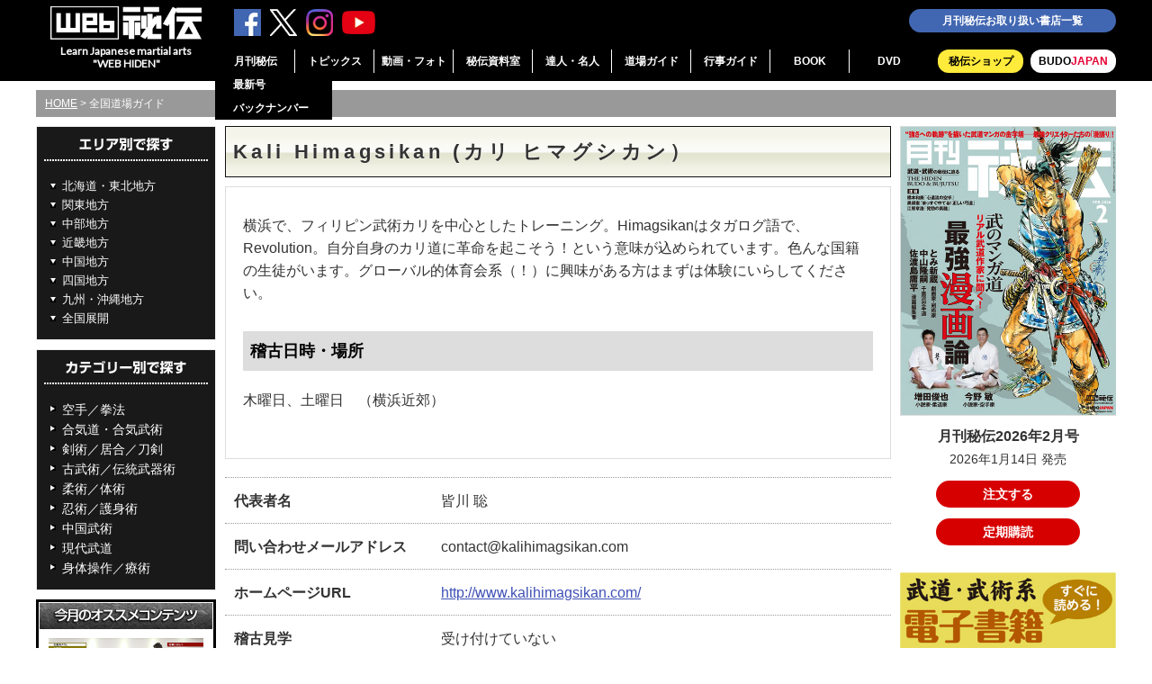

--- FILE ---
content_type: text/html; charset=UTF-8
request_url: https://webhiden.jp/guide/kali_himagsikan/
body_size: 17733
content:
<!DOCTYPE html>
<html lang="ja">
<head>
<meta charset="UTF-8" />
<meta name="viewport" content="width=device-width, initial-scale=1">
<title>Kali Himagsikan (カリ ヒマグシカン） | 全国道場ガイド | 武道・武術の総合情報サイト WEB秘伝</title>

<meta name='robots' content='max-image-preview:large' />

<!-- OGP -->
<meta property="og:type" content="article">
<meta property="og:description" content="横浜で、フィリピン武術カリを中心としたトレーニング。Himagsikanはタガログ語で、Revolution。自分自身のカリ道に革命を起こそう！という意味が込められています。色んな国籍の生徒がいます。グローバル的体育会系（！）に興味がある方">
<meta property="og:title" content="Kali Himagsikan (カリ ヒマグシカン）">
<meta property="og:url" content="https://webhiden.jp/guide/kali_himagsikan/">
<meta property="og:image" content="https://webhiden.jp/wp/wp-content/themes/cocoon-master/screenshot.jpg">
<meta property="og:site_name" content="武道・武術の総合情報サイト WEB秘伝">
<meta property="og:locale" content="ja_JP">
<meta property="article:published_time" content="2022-02-15T16:34:07+09:00" />
<meta property="article:modified_time" content="2022-06-21T10:27:34+09:00" />
<!-- /OGP -->

<!-- Twitter Card -->
<meta name="twitter:card" content="summary_large_image">
<meta property="twitter:description" content="横浜で、フィリピン武術カリを中心としたトレーニング。Himagsikanはタガログ語で、Revolution。自分自身のカリ道に革命を起こそう！という意味が込められています。色んな国籍の生徒がいます。グローバル的体育会系（！）に興味がある方">
<meta property="twitter:title" content="Kali Himagsikan (カリ ヒマグシカン）">
<meta property="twitter:url" content="https://webhiden.jp/guide/kali_himagsikan/">
<meta name="twitter:image" content="https://webhiden.jp/wp/wp-content/themes/cocoon-master/screenshot.jpg">
<meta name="twitter:domain" content="webhiden.jp">
<!-- /Twitter Card -->
<link rel='dns-prefetch' href='//yubinbango.github.io' />
<link rel='dns-prefetch' href='//ajax.googleapis.com' />
<link rel='dns-prefetch' href='//cdnjs.cloudflare.com' />
<style id='wp-img-auto-sizes-contain-inline-css'>
img:is([sizes=auto i],[sizes^="auto," i]){contain-intrinsic-size:3000px 1500px}
/*# sourceURL=wp-img-auto-sizes-contain-inline-css */
</style>
<style id='wp-block-library-inline-css'>
:root{--wp-block-synced-color:#7a00df;--wp-block-synced-color--rgb:122,0,223;--wp-bound-block-color:var(--wp-block-synced-color);--wp-editor-canvas-background:#ddd;--wp-admin-theme-color:#007cba;--wp-admin-theme-color--rgb:0,124,186;--wp-admin-theme-color-darker-10:#006ba1;--wp-admin-theme-color-darker-10--rgb:0,107,160.5;--wp-admin-theme-color-darker-20:#005a87;--wp-admin-theme-color-darker-20--rgb:0,90,135;--wp-admin-border-width-focus:2px}@media (min-resolution:192dpi){:root{--wp-admin-border-width-focus:1.5px}}.wp-element-button{cursor:pointer}:root .has-very-light-gray-background-color{background-color:#eee}:root .has-very-dark-gray-background-color{background-color:#313131}:root .has-very-light-gray-color{color:#eee}:root .has-very-dark-gray-color{color:#313131}:root .has-vivid-green-cyan-to-vivid-cyan-blue-gradient-background{background:linear-gradient(135deg,#00d084,#0693e3)}:root .has-purple-crush-gradient-background{background:linear-gradient(135deg,#34e2e4,#4721fb 50%,#ab1dfe)}:root .has-hazy-dawn-gradient-background{background:linear-gradient(135deg,#faaca8,#dad0ec)}:root .has-subdued-olive-gradient-background{background:linear-gradient(135deg,#fafae1,#67a671)}:root .has-atomic-cream-gradient-background{background:linear-gradient(135deg,#fdd79a,#004a59)}:root .has-nightshade-gradient-background{background:linear-gradient(135deg,#330968,#31cdcf)}:root .has-midnight-gradient-background{background:linear-gradient(135deg,#020381,#2874fc)}:root{--wp--preset--font-size--normal:16px;--wp--preset--font-size--huge:42px}.has-regular-font-size{font-size:1em}.has-larger-font-size{font-size:2.625em}.has-normal-font-size{font-size:var(--wp--preset--font-size--normal)}.has-huge-font-size{font-size:var(--wp--preset--font-size--huge)}.has-text-align-center{text-align:center}.has-text-align-left{text-align:left}.has-text-align-right{text-align:right}.has-fit-text{white-space:nowrap!important}#end-resizable-editor-section{display:none}.aligncenter{clear:both}.items-justified-left{justify-content:flex-start}.items-justified-center{justify-content:center}.items-justified-right{justify-content:flex-end}.items-justified-space-between{justify-content:space-between}.screen-reader-text{border:0;clip-path:inset(50%);height:1px;margin:-1px;overflow:hidden;padding:0;position:absolute;width:1px;word-wrap:normal!important}.screen-reader-text:focus{background-color:#ddd;clip-path:none;color:#444;display:block;font-size:1em;height:auto;left:5px;line-height:normal;padding:15px 23px 14px;text-decoration:none;top:5px;width:auto;z-index:100000}html :where(.has-border-color){border-style:solid}html :where([style*=border-top-color]){border-top-style:solid}html :where([style*=border-right-color]){border-right-style:solid}html :where([style*=border-bottom-color]){border-bottom-style:solid}html :where([style*=border-left-color]){border-left-style:solid}html :where([style*=border-width]){border-style:solid}html :where([style*=border-top-width]){border-top-style:solid}html :where([style*=border-right-width]){border-right-style:solid}html :where([style*=border-bottom-width]){border-bottom-style:solid}html :where([style*=border-left-width]){border-left-style:solid}html :where(img[class*=wp-image-]){height:auto;max-width:100%}:where(figure){margin:0 0 1em}html :where(.is-position-sticky){--wp-admin--admin-bar--position-offset:var(--wp-admin--admin-bar--height,0px)}@media screen and (max-width:600px){html :where(.is-position-sticky){--wp-admin--admin-bar--position-offset:0px}}

/*# sourceURL=wp-block-library-inline-css */
</style><style id='global-styles-inline-css' type='text/css'>
:root{--wp--preset--aspect-ratio--square: 1;--wp--preset--aspect-ratio--4-3: 4/3;--wp--preset--aspect-ratio--3-4: 3/4;--wp--preset--aspect-ratio--3-2: 3/2;--wp--preset--aspect-ratio--2-3: 2/3;--wp--preset--aspect-ratio--16-9: 16/9;--wp--preset--aspect-ratio--9-16: 9/16;--wp--preset--color--black: #000000;--wp--preset--color--cyan-bluish-gray: #abb8c3;--wp--preset--color--white: #ffffff;--wp--preset--color--pale-pink: #f78da7;--wp--preset--color--vivid-red: #cf2e2e;--wp--preset--color--luminous-vivid-orange: #ff6900;--wp--preset--color--luminous-vivid-amber: #fcb900;--wp--preset--color--light-green-cyan: #7bdcb5;--wp--preset--color--vivid-green-cyan: #00d084;--wp--preset--color--pale-cyan-blue: #8ed1fc;--wp--preset--color--vivid-cyan-blue: #0693e3;--wp--preset--color--vivid-purple: #9b51e0;--wp--preset--color--key-color: #19448e;--wp--preset--color--red: #e60033;--wp--preset--color--pink: #e95295;--wp--preset--color--purple: #884898;--wp--preset--color--deep: #55295b;--wp--preset--color--indigo: #1e50a2;--wp--preset--color--blue: #0095d9;--wp--preset--color--light-blue: #2ca9e1;--wp--preset--color--cyan: #00a3af;--wp--preset--color--teal: #007b43;--wp--preset--color--green: #3eb370;--wp--preset--color--light-green: #8bc34a;--wp--preset--color--lime: #c3d825;--wp--preset--color--yellow: #ffd900;--wp--preset--color--amber: #ffc107;--wp--preset--color--orange: #f39800;--wp--preset--color--deep-orange: #ea5506;--wp--preset--color--brown: #954e2a;--wp--preset--color--grey: #949495;--wp--preset--color--cocoon-black: #333333;--wp--preset--color--cocoon-white: #ffffff;--wp--preset--color--watery-blue: #f3fafe;--wp--preset--color--watery-yellow: #fff7cc;--wp--preset--color--watery-red: #fdf2f2;--wp--preset--color--watery-green: #ebf8f4;--wp--preset--color--ex-a: #ffffff;--wp--preset--color--ex-b: #ffffff;--wp--preset--color--ex-c: #ffffff;--wp--preset--color--ex-d: #ffffff;--wp--preset--color--ex-e: #ffffff;--wp--preset--color--ex-f: #ffffff;--wp--preset--gradient--vivid-cyan-blue-to-vivid-purple: linear-gradient(135deg,rgb(6,147,227) 0%,rgb(155,81,224) 100%);--wp--preset--gradient--light-green-cyan-to-vivid-green-cyan: linear-gradient(135deg,rgb(122,220,180) 0%,rgb(0,208,130) 100%);--wp--preset--gradient--luminous-vivid-amber-to-luminous-vivid-orange: linear-gradient(135deg,rgb(252,185,0) 0%,rgb(255,105,0) 100%);--wp--preset--gradient--luminous-vivid-orange-to-vivid-red: linear-gradient(135deg,rgb(255,105,0) 0%,rgb(207,46,46) 100%);--wp--preset--gradient--very-light-gray-to-cyan-bluish-gray: linear-gradient(135deg,rgb(238,238,238) 0%,rgb(169,184,195) 100%);--wp--preset--gradient--cool-to-warm-spectrum: linear-gradient(135deg,rgb(74,234,220) 0%,rgb(151,120,209) 20%,rgb(207,42,186) 40%,rgb(238,44,130) 60%,rgb(251,105,98) 80%,rgb(254,248,76) 100%);--wp--preset--gradient--blush-light-purple: linear-gradient(135deg,rgb(255,206,236) 0%,rgb(152,150,240) 100%);--wp--preset--gradient--blush-bordeaux: linear-gradient(135deg,rgb(254,205,165) 0%,rgb(254,45,45) 50%,rgb(107,0,62) 100%);--wp--preset--gradient--luminous-dusk: linear-gradient(135deg,rgb(255,203,112) 0%,rgb(199,81,192) 50%,rgb(65,88,208) 100%);--wp--preset--gradient--pale-ocean: linear-gradient(135deg,rgb(255,245,203) 0%,rgb(182,227,212) 50%,rgb(51,167,181) 100%);--wp--preset--gradient--electric-grass: linear-gradient(135deg,rgb(202,248,128) 0%,rgb(113,206,126) 100%);--wp--preset--gradient--midnight: linear-gradient(135deg,rgb(2,3,129) 0%,rgb(40,116,252) 100%);--wp--preset--font-size--small: 13px;--wp--preset--font-size--medium: 20px;--wp--preset--font-size--large: 36px;--wp--preset--font-size--x-large: 42px;--wp--preset--spacing--20: 0.44rem;--wp--preset--spacing--30: 0.67rem;--wp--preset--spacing--40: 1rem;--wp--preset--spacing--50: 1.5rem;--wp--preset--spacing--60: 2.25rem;--wp--preset--spacing--70: 3.38rem;--wp--preset--spacing--80: 5.06rem;--wp--preset--shadow--natural: 6px 6px 9px rgba(0, 0, 0, 0.2);--wp--preset--shadow--deep: 12px 12px 50px rgba(0, 0, 0, 0.4);--wp--preset--shadow--sharp: 6px 6px 0px rgba(0, 0, 0, 0.2);--wp--preset--shadow--outlined: 6px 6px 0px -3px rgb(255, 255, 255), 6px 6px rgb(0, 0, 0);--wp--preset--shadow--crisp: 6px 6px 0px rgb(0, 0, 0);}:root { --wp--style--global--content-size: 840px;--wp--style--global--wide-size: 1200px; }:where(body) { margin: 0; }.wp-site-blocks > .alignleft { float: left; margin-right: 2em; }.wp-site-blocks > .alignright { float: right; margin-left: 2em; }.wp-site-blocks > .aligncenter { justify-content: center; margin-left: auto; margin-right: auto; }:where(.wp-site-blocks) > * { margin-block-start: 24px; margin-block-end: 0; }:where(.wp-site-blocks) > :first-child { margin-block-start: 0; }:where(.wp-site-blocks) > :last-child { margin-block-end: 0; }:root { --wp--style--block-gap: 24px; }:root :where(.is-layout-flow) > :first-child{margin-block-start: 0;}:root :where(.is-layout-flow) > :last-child{margin-block-end: 0;}:root :where(.is-layout-flow) > *{margin-block-start: 24px;margin-block-end: 0;}:root :where(.is-layout-constrained) > :first-child{margin-block-start: 0;}:root :where(.is-layout-constrained) > :last-child{margin-block-end: 0;}:root :where(.is-layout-constrained) > *{margin-block-start: 24px;margin-block-end: 0;}:root :where(.is-layout-flex){gap: 24px;}:root :where(.is-layout-grid){gap: 24px;}.is-layout-flow > .alignleft{float: left;margin-inline-start: 0;margin-inline-end: 2em;}.is-layout-flow > .alignright{float: right;margin-inline-start: 2em;margin-inline-end: 0;}.is-layout-flow > .aligncenter{margin-left: auto !important;margin-right: auto !important;}.is-layout-constrained > .alignleft{float: left;margin-inline-start: 0;margin-inline-end: 2em;}.is-layout-constrained > .alignright{float: right;margin-inline-start: 2em;margin-inline-end: 0;}.is-layout-constrained > .aligncenter{margin-left: auto !important;margin-right: auto !important;}.is-layout-constrained > :where(:not(.alignleft):not(.alignright):not(.alignfull)){max-width: var(--wp--style--global--content-size);margin-left: auto !important;margin-right: auto !important;}.is-layout-constrained > .alignwide{max-width: var(--wp--style--global--wide-size);}body .is-layout-flex{display: flex;}.is-layout-flex{flex-wrap: wrap;align-items: center;}.is-layout-flex > :is(*, div){margin: 0;}body .is-layout-grid{display: grid;}.is-layout-grid > :is(*, div){margin: 0;}body{padding-top: 0px;padding-right: 0px;padding-bottom: 0px;padding-left: 0px;}a:where(:not(.wp-element-button)){text-decoration: underline;}:root :where(.wp-element-button, .wp-block-button__link){background-color: #32373c;border-width: 0;color: #fff;font-family: inherit;font-size: inherit;font-style: inherit;font-weight: inherit;letter-spacing: inherit;line-height: inherit;padding-top: calc(0.667em + 2px);padding-right: calc(1.333em + 2px);padding-bottom: calc(0.667em + 2px);padding-left: calc(1.333em + 2px);text-decoration: none;text-transform: inherit;}.has-black-color{color: var(--wp--preset--color--black) !important;}.has-cyan-bluish-gray-color{color: var(--wp--preset--color--cyan-bluish-gray) !important;}.has-white-color{color: var(--wp--preset--color--white) !important;}.has-pale-pink-color{color: var(--wp--preset--color--pale-pink) !important;}.has-vivid-red-color{color: var(--wp--preset--color--vivid-red) !important;}.has-luminous-vivid-orange-color{color: var(--wp--preset--color--luminous-vivid-orange) !important;}.has-luminous-vivid-amber-color{color: var(--wp--preset--color--luminous-vivid-amber) !important;}.has-light-green-cyan-color{color: var(--wp--preset--color--light-green-cyan) !important;}.has-vivid-green-cyan-color{color: var(--wp--preset--color--vivid-green-cyan) !important;}.has-pale-cyan-blue-color{color: var(--wp--preset--color--pale-cyan-blue) !important;}.has-vivid-cyan-blue-color{color: var(--wp--preset--color--vivid-cyan-blue) !important;}.has-vivid-purple-color{color: var(--wp--preset--color--vivid-purple) !important;}.has-key-color-color{color: var(--wp--preset--color--key-color) !important;}.has-red-color{color: var(--wp--preset--color--red) !important;}.has-pink-color{color: var(--wp--preset--color--pink) !important;}.has-purple-color{color: var(--wp--preset--color--purple) !important;}.has-deep-color{color: var(--wp--preset--color--deep) !important;}.has-indigo-color{color: var(--wp--preset--color--indigo) !important;}.has-blue-color{color: var(--wp--preset--color--blue) !important;}.has-light-blue-color{color: var(--wp--preset--color--light-blue) !important;}.has-cyan-color{color: var(--wp--preset--color--cyan) !important;}.has-teal-color{color: var(--wp--preset--color--teal) !important;}.has-green-color{color: var(--wp--preset--color--green) !important;}.has-light-green-color{color: var(--wp--preset--color--light-green) !important;}.has-lime-color{color: var(--wp--preset--color--lime) !important;}.has-yellow-color{color: var(--wp--preset--color--yellow) !important;}.has-amber-color{color: var(--wp--preset--color--amber) !important;}.has-orange-color{color: var(--wp--preset--color--orange) !important;}.has-deep-orange-color{color: var(--wp--preset--color--deep-orange) !important;}.has-brown-color{color: var(--wp--preset--color--brown) !important;}.has-grey-color{color: var(--wp--preset--color--grey) !important;}.has-cocoon-black-color{color: var(--wp--preset--color--cocoon-black) !important;}.has-cocoon-white-color{color: var(--wp--preset--color--cocoon-white) !important;}.has-watery-blue-color{color: var(--wp--preset--color--watery-blue) !important;}.has-watery-yellow-color{color: var(--wp--preset--color--watery-yellow) !important;}.has-watery-red-color{color: var(--wp--preset--color--watery-red) !important;}.has-watery-green-color{color: var(--wp--preset--color--watery-green) !important;}.has-ex-a-color{color: var(--wp--preset--color--ex-a) !important;}.has-ex-b-color{color: var(--wp--preset--color--ex-b) !important;}.has-ex-c-color{color: var(--wp--preset--color--ex-c) !important;}.has-ex-d-color{color: var(--wp--preset--color--ex-d) !important;}.has-ex-e-color{color: var(--wp--preset--color--ex-e) !important;}.has-ex-f-color{color: var(--wp--preset--color--ex-f) !important;}.has-black-background-color{background-color: var(--wp--preset--color--black) !important;}.has-cyan-bluish-gray-background-color{background-color: var(--wp--preset--color--cyan-bluish-gray) !important;}.has-white-background-color{background-color: var(--wp--preset--color--white) !important;}.has-pale-pink-background-color{background-color: var(--wp--preset--color--pale-pink) !important;}.has-vivid-red-background-color{background-color: var(--wp--preset--color--vivid-red) !important;}.has-luminous-vivid-orange-background-color{background-color: var(--wp--preset--color--luminous-vivid-orange) !important;}.has-luminous-vivid-amber-background-color{background-color: var(--wp--preset--color--luminous-vivid-amber) !important;}.has-light-green-cyan-background-color{background-color: var(--wp--preset--color--light-green-cyan) !important;}.has-vivid-green-cyan-background-color{background-color: var(--wp--preset--color--vivid-green-cyan) !important;}.has-pale-cyan-blue-background-color{background-color: var(--wp--preset--color--pale-cyan-blue) !important;}.has-vivid-cyan-blue-background-color{background-color: var(--wp--preset--color--vivid-cyan-blue) !important;}.has-vivid-purple-background-color{background-color: var(--wp--preset--color--vivid-purple) !important;}.has-key-color-background-color{background-color: var(--wp--preset--color--key-color) !important;}.has-red-background-color{background-color: var(--wp--preset--color--red) !important;}.has-pink-background-color{background-color: var(--wp--preset--color--pink) !important;}.has-purple-background-color{background-color: var(--wp--preset--color--purple) !important;}.has-deep-background-color{background-color: var(--wp--preset--color--deep) !important;}.has-indigo-background-color{background-color: var(--wp--preset--color--indigo) !important;}.has-blue-background-color{background-color: var(--wp--preset--color--blue) !important;}.has-light-blue-background-color{background-color: var(--wp--preset--color--light-blue) !important;}.has-cyan-background-color{background-color: var(--wp--preset--color--cyan) !important;}.has-teal-background-color{background-color: var(--wp--preset--color--teal) !important;}.has-green-background-color{background-color: var(--wp--preset--color--green) !important;}.has-light-green-background-color{background-color: var(--wp--preset--color--light-green) !important;}.has-lime-background-color{background-color: var(--wp--preset--color--lime) !important;}.has-yellow-background-color{background-color: var(--wp--preset--color--yellow) !important;}.has-amber-background-color{background-color: var(--wp--preset--color--amber) !important;}.has-orange-background-color{background-color: var(--wp--preset--color--orange) !important;}.has-deep-orange-background-color{background-color: var(--wp--preset--color--deep-orange) !important;}.has-brown-background-color{background-color: var(--wp--preset--color--brown) !important;}.has-grey-background-color{background-color: var(--wp--preset--color--grey) !important;}.has-cocoon-black-background-color{background-color: var(--wp--preset--color--cocoon-black) !important;}.has-cocoon-white-background-color{background-color: var(--wp--preset--color--cocoon-white) !important;}.has-watery-blue-background-color{background-color: var(--wp--preset--color--watery-blue) !important;}.has-watery-yellow-background-color{background-color: var(--wp--preset--color--watery-yellow) !important;}.has-watery-red-background-color{background-color: var(--wp--preset--color--watery-red) !important;}.has-watery-green-background-color{background-color: var(--wp--preset--color--watery-green) !important;}.has-ex-a-background-color{background-color: var(--wp--preset--color--ex-a) !important;}.has-ex-b-background-color{background-color: var(--wp--preset--color--ex-b) !important;}.has-ex-c-background-color{background-color: var(--wp--preset--color--ex-c) !important;}.has-ex-d-background-color{background-color: var(--wp--preset--color--ex-d) !important;}.has-ex-e-background-color{background-color: var(--wp--preset--color--ex-e) !important;}.has-ex-f-background-color{background-color: var(--wp--preset--color--ex-f) !important;}.has-black-border-color{border-color: var(--wp--preset--color--black) !important;}.has-cyan-bluish-gray-border-color{border-color: var(--wp--preset--color--cyan-bluish-gray) !important;}.has-white-border-color{border-color: var(--wp--preset--color--white) !important;}.has-pale-pink-border-color{border-color: var(--wp--preset--color--pale-pink) !important;}.has-vivid-red-border-color{border-color: var(--wp--preset--color--vivid-red) !important;}.has-luminous-vivid-orange-border-color{border-color: var(--wp--preset--color--luminous-vivid-orange) !important;}.has-luminous-vivid-amber-border-color{border-color: var(--wp--preset--color--luminous-vivid-amber) !important;}.has-light-green-cyan-border-color{border-color: var(--wp--preset--color--light-green-cyan) !important;}.has-vivid-green-cyan-border-color{border-color: var(--wp--preset--color--vivid-green-cyan) !important;}.has-pale-cyan-blue-border-color{border-color: var(--wp--preset--color--pale-cyan-blue) !important;}.has-vivid-cyan-blue-border-color{border-color: var(--wp--preset--color--vivid-cyan-blue) !important;}.has-vivid-purple-border-color{border-color: var(--wp--preset--color--vivid-purple) !important;}.has-key-color-border-color{border-color: var(--wp--preset--color--key-color) !important;}.has-red-border-color{border-color: var(--wp--preset--color--red) !important;}.has-pink-border-color{border-color: var(--wp--preset--color--pink) !important;}.has-purple-border-color{border-color: var(--wp--preset--color--purple) !important;}.has-deep-border-color{border-color: var(--wp--preset--color--deep) !important;}.has-indigo-border-color{border-color: var(--wp--preset--color--indigo) !important;}.has-blue-border-color{border-color: var(--wp--preset--color--blue) !important;}.has-light-blue-border-color{border-color: var(--wp--preset--color--light-blue) !important;}.has-cyan-border-color{border-color: var(--wp--preset--color--cyan) !important;}.has-teal-border-color{border-color: var(--wp--preset--color--teal) !important;}.has-green-border-color{border-color: var(--wp--preset--color--green) !important;}.has-light-green-border-color{border-color: var(--wp--preset--color--light-green) !important;}.has-lime-border-color{border-color: var(--wp--preset--color--lime) !important;}.has-yellow-border-color{border-color: var(--wp--preset--color--yellow) !important;}.has-amber-border-color{border-color: var(--wp--preset--color--amber) !important;}.has-orange-border-color{border-color: var(--wp--preset--color--orange) !important;}.has-deep-orange-border-color{border-color: var(--wp--preset--color--deep-orange) !important;}.has-brown-border-color{border-color: var(--wp--preset--color--brown) !important;}.has-grey-border-color{border-color: var(--wp--preset--color--grey) !important;}.has-cocoon-black-border-color{border-color: var(--wp--preset--color--cocoon-black) !important;}.has-cocoon-white-border-color{border-color: var(--wp--preset--color--cocoon-white) !important;}.has-watery-blue-border-color{border-color: var(--wp--preset--color--watery-blue) !important;}.has-watery-yellow-border-color{border-color: var(--wp--preset--color--watery-yellow) !important;}.has-watery-red-border-color{border-color: var(--wp--preset--color--watery-red) !important;}.has-watery-green-border-color{border-color: var(--wp--preset--color--watery-green) !important;}.has-ex-a-border-color{border-color: var(--wp--preset--color--ex-a) !important;}.has-ex-b-border-color{border-color: var(--wp--preset--color--ex-b) !important;}.has-ex-c-border-color{border-color: var(--wp--preset--color--ex-c) !important;}.has-ex-d-border-color{border-color: var(--wp--preset--color--ex-d) !important;}.has-ex-e-border-color{border-color: var(--wp--preset--color--ex-e) !important;}.has-ex-f-border-color{border-color: var(--wp--preset--color--ex-f) !important;}.has-vivid-cyan-blue-to-vivid-purple-gradient-background{background: var(--wp--preset--gradient--vivid-cyan-blue-to-vivid-purple) !important;}.has-light-green-cyan-to-vivid-green-cyan-gradient-background{background: var(--wp--preset--gradient--light-green-cyan-to-vivid-green-cyan) !important;}.has-luminous-vivid-amber-to-luminous-vivid-orange-gradient-background{background: var(--wp--preset--gradient--luminous-vivid-amber-to-luminous-vivid-orange) !important;}.has-luminous-vivid-orange-to-vivid-red-gradient-background{background: var(--wp--preset--gradient--luminous-vivid-orange-to-vivid-red) !important;}.has-very-light-gray-to-cyan-bluish-gray-gradient-background{background: var(--wp--preset--gradient--very-light-gray-to-cyan-bluish-gray) !important;}.has-cool-to-warm-spectrum-gradient-background{background: var(--wp--preset--gradient--cool-to-warm-spectrum) !important;}.has-blush-light-purple-gradient-background{background: var(--wp--preset--gradient--blush-light-purple) !important;}.has-blush-bordeaux-gradient-background{background: var(--wp--preset--gradient--blush-bordeaux) !important;}.has-luminous-dusk-gradient-background{background: var(--wp--preset--gradient--luminous-dusk) !important;}.has-pale-ocean-gradient-background{background: var(--wp--preset--gradient--pale-ocean) !important;}.has-electric-grass-gradient-background{background: var(--wp--preset--gradient--electric-grass) !important;}.has-midnight-gradient-background{background: var(--wp--preset--gradient--midnight) !important;}.has-small-font-size{font-size: var(--wp--preset--font-size--small) !important;}.has-medium-font-size{font-size: var(--wp--preset--font-size--medium) !important;}.has-large-font-size{font-size: var(--wp--preset--font-size--large) !important;}.has-x-large-font-size{font-size: var(--wp--preset--font-size--x-large) !important;}
/*# sourceURL=global-styles-inline-css */
</style>

<link rel='stylesheet' id='contact-form-7-css' href='https://webhiden.jp/wp/wp-content/plugins/contact-form-7/includes/css/styles.css?ver=6.1.4&#038;fver=20251203014429' media='all' />
<link rel='stylesheet' id='cocoon-keyframes-css' href='https://webhiden.jp/wp/wp-content/themes/cocoon-master/keyframes.css?ver=6.9&#038;fver=20240826034203' media='all' />
<link rel='stylesheet' id='font-awesome-style-css' href='https://webhiden.jp/wp/wp-content/themes/cocoon-master/webfonts/fontawesome/css/font-awesome.min.css?ver=6.9&#038;fver=20240826034203' media='all' />
<link rel='stylesheet' id='baguettebox-style-css' href='https://webhiden.jp/wp/wp-content/themes/cocoon-master/plugins/baguettebox/dist/baguetteBox.min.css?ver=6.9&#038;fver=20240826034203' media='all' />
<link rel='stylesheet' id='cocoon-child-style-css' href='https://webhiden.jp/wp/wp-content/themes/cocoon-child-master/style.css?ver=6.9&#038;fver=20251119084630' media='all' />
<link rel='stylesheet' id='cocoon-child-keyframes-css' href='https://webhiden.jp/wp/wp-content/themes/cocoon-child-master/keyframes.css?ver=6.9&#038;fver=20200519063436' media='all' />
<script src="https://ajax.googleapis.com/ajax/libs/jquery/3.6.1/jquery.min.js?ver=3.6.1" id="jquery-core-js"></script>
<script src="https://cdnjs.cloudflare.com/ajax/libs/jquery-migrate/3.3.2/jquery-migrate.min.js?ver=3.0.1" id="jquery-migrate-js"></script>
                                        <script>
                                            var ajaxUrl = 'https://webhiden.jp/wp/wp-admin/admin-ajax.php';
                                        </script>
                                <link rel="llms-sitemap" href="https://webhiden.jp/llms.txt" />
<!-- Cocoon canonical -->
<link rel="canonical" href="https://webhiden.jp/guide/kali_himagsikan/">
<!-- Cocoon meta description -->
<meta name="description" content="横浜で、フィリピン武術カリを中心としたトレーニング。Himagsikanはタガログ語で、Revolution。自分自身のカリ道に革命を起こそう！という意味が込められています。色んな国籍の生徒がいます。グローバル的体育会系（！）に興味がある方">
<!-- Cocoon meta thumbnail -->
<meta name="thumbnail" content="https://webhiden.jp/wp/wp-content/themes/cocoon-master/screenshot.jpg">
<!-- Cocoon JSON-LD -->
<script type="application/ld+json">
{
  "@context": "https://schema.org",
  "@type": "Article",
  "mainEntityOfPage":{
    "@type":"WebPage",
    "@id":"https://webhiden.jp/guide/kali_himagsikan/"
  },
  "headline": "Kali Himagsikan (カリ ヒマグシカン）",
  "image": {
    "@type": "ImageObject",
    "url": "https://webhiden.jp/wp/wp-content/themes/cocoon-master/screenshot.jpg",
    "width": 880,
    "height": 660
  },
  "datePublished": "2022-02-15T16:34:07+09:00",
  "dateModified": "2022-06-21T10:27:34+09:00",
  "author": {
    "@type": "Person",
    "name": "武道・武術の総合情報サイト WEB秘伝",
    "url": "https://webhiden.jp"
  },
  "description": "横浜で、フィリピン武術カリを中心としたトレーニング。Himagsikanはタガログ語で、Revolution。自分自身のカリ道に革命を起こそう！という意味が込められています。色んな国籍の生徒がいます。グローバル的体育会系（！）に興味がある方…"
}
</script>
<link rel="icon" href="https://webhiden.jp/wp/wp-content/uploads/cropped-site_icon_webhiden-32x32.png" sizes="32x32" />
<link rel="icon" href="https://webhiden.jp/wp/wp-content/uploads/cropped-site_icon_webhiden-192x192.png" sizes="192x192" />
<link rel="apple-touch-icon" href="https://webhiden.jp/wp/wp-content/uploads/cropped-site_icon_webhiden-180x180.png" />
<meta name="msapplication-TileImage" content="https://webhiden.jp/wp/wp-content/uploads/cropped-site_icon_webhiden-270x270.png" />

<link rel="stylesheet" href="https://webhiden.jp/wp/wp-content/themes/cocoon-child-master/css/normalize.css" />
<link rel="stylesheet" href="https://webhiden.jp/wp/wp-content/themes/cocoon-child-master/css/common.css?date240611" />
<link rel="stylesheet" href="https://fonts.googleapis.com/css?family=Lato">
<link rel="stylesheet" href="https://webhiden.jp/wp/wp-content/themes/cocoon-child-master/css/jquery.fancybox.css" />
<link rel="stylesheet" href="https://webhiden.jp/wp/wp-content/themes/cocoon-child-master/css/slick.css" />
<link rel="stylesheet" href="https://webhiden.jp/wp/wp-content/themes/cocoon-child-master/css/slick-theme.css" />

<script src="https://code.jquery.com/jquery-3.6.4.min.js"></script>
<script src="https://webhiden.jp/wp/wp-content/themes/cocoon-child-master/js/jquery.fancybox.min.js"></script>
<script src="https://webhiden.jp/wp/wp-content/themes/cocoon-child-master/js/jquery.randomdisplay.js"></script>
<script src="https://webhiden.jp/wp/wp-content/themes/cocoon-child-master/js/slick.min.js"></script>
<script src="https://webhiden.jp/wp/wp-content/themes/cocoon-child-master/js/yuga.js"></script>

<script>
$(function(){
  $('.slide-items').slick({
    autoplay: true,
    autoplaySpeed: 6000,
    adaptiveHeight: true,
    dots: true,
    centerMode: true,
    slidesToShow: 3,
    responsive: [
      {
        breakpoint: 500,
        settings: {
        slidesToShow: 1,
        },
      },
    ],
  });
});
</script>

<script>
    $(function(){
      var topBtn=$('#gototop');
      topBtn.hide();
      
      $(window).scroll(function(){
      if($(this).scrollTop()>100){
      topBtn.fadeIn();
      }else{
      topBtn.fadeOut();
      }
      });
    });
</script>

<script>
$(function() {
    var showFlag = false;
    var topBtn = $('.bnr-sticky-rec');
    topBtn.css('left', '-320px');

    // スクロールが1500に達したらボタン表示
    $(window).scroll(function () {
        if ($(this).scrollTop() > 1500) {
            if (!showFlag) {
                showFlag = true;
                topBtn.stop().animate({'left' : '10px'}, 300);
            }
        } else {
            if (showFlag) {
                showFlag = false;
                topBtn.stop().animate({'left' : '-320px'}, 300);
            }
        }
    });

    // クリックでバナーを閉じる
    $('.btn-close').click(function () {
        topBtn.stop().animate({'left' : '-320px'}, 300, function() {
            topBtn.remove(); // バナーをDOMから削除
        });
    });
});
</script>

  <script>
    $(document).ready(function() {
      $('.menu-global-container').hide();
      $("#menu .open").click(function () {
      $(this).toggleClass("#menu opened");
      $(this).next().slideToggle();
      });
    });
  </script>
  
  <script type="text/javascript">
    jQuery(function($) {
    
      var nav    = $('#menu'),
        offset = nav.offset();
      
      $(window).scroll(function () {
      if($(window).scrollTop() > offset.top) {
        nav.addClass('fixed');
      } else {
        nav.removeClass('fixed');
      }
      });
    });
  </script>

<script>
   $(function(){
      // ▼マウスが載ったらサブメニューを表示
      $("ul.ddmenu li").mouseenter(function(){
         $(this).siblings().find("ul").hide();  // 兄弟要素に含まれるサブメニューを全部消す。
         $(this).children().slideDown(150);     // 自分のサブメニューを表示する。
      });
      // ▼どこかがクリックされたらサブメニューを消す
      $('html').click(function() {
         $('ul.ddmenu ul').slideUp(150);
      });
   });
</script>

<!-- Google tag (gtag.js) -->
<script async src="https://www.googletagmanager.com/gtag/js?id=G-D94ZMQGCRQ"></script>
<script>
  window.dataLayer = window.dataLayer || [];
  function gtag(){dataLayer.push(arguments);}
  gtag('js', new Date());

  gtag('config', 'G-D94ZMQGCRQ');
</script>

</head>

<body id="top" >

<div id="wrapper">
<header>
  <div id="mobile-head" class="sp">
    <div class="inner">
      <div class="site-logo">
        <a href="https://webhiden.jp/"><img alt src="https://webhiden.jp/wp/wp-content/themes/cocoon-child-master/img/newlogo.png"></a>
        <div class="tagline">Learn Japanese martial arts<br>"WEB HIDEN"</div>
      </div>

  <div id="head-sns">
    <div class="icn-facebook"><a href="https://www.facebook.com/Hiden.Budo.Japan/" target="_blank" onclick="gtag('event', 'click', {'event_category': 'link','event_label': 'ヘッダーメニュー_Facebook','value': '1'});"><img alt src="https://webhiden.jp/wp/wp-content/themes/cocoon-child-master/img/icon_facebook.png"></a></div>
    <div class="icn-twitter"><a href="https://twitter.com/hiden_bab" target="_blank" onclick="gtag('event', 'click', {'event_category': 'link','event_label': 'ヘッダーメニュー_Twitter','value': '1'});"><img alt src="https://webhiden.jp/wp/wp-content/themes/cocoon-child-master/img/icon_twitter.png"></a></div>
    <div class="icn-instagram"><a href="https://www.instagram.com/hiden_budo/" target="_blank" onclick="gtag('event', 'click', {'event_category': 'link','event_label': 'ヘッダーメニュー_Instagram','value': '1'});"><img alt src="https://webhiden.jp/wp/wp-content/themes/cocoon-child-master/img/icon_insta.png"></a></div>
    <div class="icn-youtube"><a href="https://www.youtube.com/channel/UCysAs16MfYNFUG2TfcKUGdw" target="_blank" onclick="gtag('event', 'click', {'event_category': 'link','event_label': 'ヘッダーメニュー_YouTube','value': '1'});"><img alt src="https://webhiden.jp/wp/wp-content/themes/cocoon-child-master/img/icon_youtube.png"></a></div>
  </div>

      <div class="outbound-l">
        <a href="https://www.hiden-shop.jp/" target="_blank" onclick="gtag('event', 'click', {'event_category': 'link','event_label': 'モバイルメニュー_秘伝ショップ','value': '1'});">秘伝ショップ</a>
      </div>
    </div>
    
    <div id="menu">
      <div id="mobile-menu" class="open">
        MENU
        <div class="shoten-list sp">
          <a href="https://webhiden.jp/magazine/shoplist/" onclick="gtag('event', 'click', {'event_category': 'link','event_label': 'モバイルメニュー_秘伝取扱書店一覧','value': '1'});">月刊秘伝お取り扱い書店一覧</a>
        </div>
      </div>
      <nav id="global-nav" class="menu-global-container">
        <ul id="menu-global" class="menu">
          <li><a href="https://webhiden.jp/">HOME</a></li>
          <li><a href="/mag/202602/" target="_blank" onclick="gtag('event', 'click', {'event_category': 'link','event_label': 'モバイルメニュー_最新号','value': '1'});">月刊秘伝 最新号</a></li>
          <li><a href="https://webhiden.jp/magazine/" onclick="gtag('event', 'click', {'event_category': 'link','event_label': 'モバイルメニュー_バックナンバー','value': '1'});">月刊秘伝 バックナンバー</a></li>
          <li><a href="https://webhiden.jp/topics/" onclick="gtag('event', 'click', {'event_category': 'link','event_label': 'モバイルメニュー_秘伝トピックス','value': '1'});">トピックス</a></li>
          <li><a href="https://webhiden.jp/gallery/" onclick="gtag('event', 'click', {'event_category': 'link','event_label': 'モバイルメニュー_動画・フォト','value': '1'});">動画・フォト</a></li>
          <li><a href="https://webhiden.jp/archive/" onclick="gtag('event', 'click', {'event_category': 'link','event_label': 'モバイルメニュー_秘伝資料室','value': '1'});">秘伝資料室</a></li>
          <li><a href="https://webhiden.jp/master/" onclick="gtag('event', 'click', {'event_category': 'link','event_label': 'モバイルメニュー_達人・名人','value': '1'});">達人・名人</a></li>
          <li><a href="https://webhiden.jp/guide/" onclick="gtag('event', 'click', {'event_category': 'link','event_label': 'モバイルメニュー_道場ガイド','value': '1'});">道場ガイド</a></li>
          <li><a href="https://webhiden.jp/event/" onclick="gtag('event', 'click', {'event_category': 'link','event_label': 'モバイルメニュー_行事ガイド','value': '1'});">行事ガイド</a></li>
          <li><a href="https://webhiden.jp/book/" onclick="gtag('event', 'click', {'event_category': 'link','event_label': 'モバイルメニュー_BOOK','value': '1'});">BOOK</a></li>
          <li><a href="https://webhiden.jp/dvd/" onclick="gtag('event', 'click', {'event_category': 'link','event_label': 'モバイルメニュー_DVD','value': '1'});">DVD</a></li>
          <li class="out"><a href="https://www.hiden-shop.jp/" onclick="gtag('event', 'click', {'event_category': 'link','event_label': 'モバイルメニュー_秘伝ショップ2','value': '1'});">秘伝WEBショップ</a></li>
          <li class="out"><a href="https://budojapan.com/" onclick="gtag('event', 'click', {'event_category': 'link','event_label': 'モバイルメニュー_BUDOJAPAN','value': '1'});">BUDO JAPAN (English Website)</a></li>
        </ul>
      </nav>
    </div>
  </div>
  
  <div class="inner pc">
    <div class="left">
      <a href="https://webhiden.jp/"><img alt src="https://webhiden.jp/wp/wp-content/themes/cocoon-child-master/img/newlogo.png"></a>
      <div class="tagline">Learn Japanese martial arts<br>"WEB HIDEN"</div>
    </div>

  <div id="head-sns">
    <div class="icn-facebook"><a href="https://www.facebook.com/Hiden.Budo.Japan/" target="_blank"><img alt src="https://webhiden.jp/wp/wp-content/themes/cocoon-child-master/img/icon_facebook.png"></a></div>
    <div class="icn-twitter"><a href="https://twitter.com/hiden_bab" target="_blank"><img alt src="https://webhiden.jp/wp/wp-content/themes/cocoon-child-master/img/icon_twitter.png"></a></div>
    <div class="icn-instagram"><a href="https://www.instagram.com/hiden_budo/" target="_blank"><img alt src="https://webhiden.jp/wp/wp-content/themes/cocoon-child-master/img/icon_insta.png"></a></div>
    <div class="icn-youtube"><a href="https://www.youtube.com/channel/UCysAs16MfYNFUG2TfcKUGdw" target="_blank"><img alt src="https://webhiden.jp/wp/wp-content/themes/cocoon-child-master/img/icon_youtube.png"></a></div>
  </div>
  
  <div class="shoten-list pc">
    <a href="https://webhiden.jp/magazine/shoplist/" onclick="gtag('event', 'click', {'event_category': 'link','event_label': 'グローバルナビ_秘伝取扱書店一覧','value': '1'});">月刊秘伝お取り扱い書店一覧</a>
  </div>
    
    <div class="right">
    <div class="outbound-r"><a href="https://budojapan.com/" target="_blank" onclick="gtag('event', 'click', {'event_category': 'link','event_label': 'グローバルナビ_BUDOJAPAN','value': '1'});">BUDO<span class="red">JAPAN</span></a></div>
      <div class="outbound-l"><a href="https://www.hiden-shop.jp/" target="_blank" onclick="gtag('event', 'click', {'event_category': 'link','event_label': 'グローバルナビ_秘伝ショップ','value': '1'});">秘伝ショップ</a></div>
      <ul class="ddmenu">
        <li><a href="/mag/202602/" target="_blank" onclick="gtag('event', 'click', {'event_category': 'link','event_label': 'グローバルナビ_月刊秘伝','value': '1'});">月刊秘伝</a>
          <ul>
            <li><a href="/mag/202602/" target="_blank" onclick="gtag('event', 'click', {'event_category': 'link','event_label': 'グローバルナビ_最新号','value': '1'});">最新号</a></li>
            <li><a href="https://webhiden.jp/magazine/" onclick="gtag('event', 'click', {'event_category': 'link','event_label': 'グローバルナビ_バックナンバー','value': '1'});">バックナンバー</a></li>
          </ul>
        </li>
        <li><a href="https://webhiden.jp/topics/" onclick="gtag('event', 'click', {'event_category': 'link','event_label': 'グローバルナビ_秘伝トピックス','value': '1'});">トピックス</a></li>
        <!-- <li><a href="https://webhiden.jp/gallery/" onclick="gtag('event', 'click', {'event_category': 'link','event_label': 'グローバルナビ_ギャラリー','value': '1'});">ギャラリー</a>
          <ul>
            <li><a href="/gallery/movie.php" onclick="gtag('event', 'click', {'event_category': 'link','event_label': 'グローバルナビ_動画','value': '1'});">動画</a></li>
            <li><a href="/gallery/photo.php" onclick="gtag('event', 'click', {'event_category': 'link','event_label': 'グローバルナビ_フォト','value': '1'});">フォト</a></li>
          </ul>
        </li> -->
        <li><a href="https://webhiden.jp/gallery/" onclick="gtag('event', 'click', {'event_category': 'link','event_label': 'グローバルナビ_動画・フォト','value': '1'});">動画・フォト</a></li>
        <li><a href="https://webhiden.jp/archive/" onclick="gtag('event', 'click', {'event_category': 'link','event_label': 'グローバルナビ_秘伝資料室','value': '1'});">秘伝資料室</a></li>
        <li><a href="https://webhiden.jp/master/" onclick="gtag('event', 'click', {'event_category': 'link','event_label': 'グローバルナビ_達人・名人','value': '1'});">達人・名人</a></li>
        <li><a href="https://webhiden.jp/guide/" onclick="gtag('event', 'click', {'event_category': 'link','event_label': 'グローバルナビ_道場ガイド','value': '1'});">道場ガイド</a></li>
        <li><a href="https://webhiden.jp/event/" onclick="gtag('event', 'click', {'event_category': 'link','event_label': 'グローバルナビ_行事ガイド','value': '1'});">行事ガイド</a></li>
        <li><a href="https://webhiden.jp/book/" onclick="gtag('event', 'click', {'event_category': 'link','event_label': 'グローバルナビ_BOOK','value': '1'});">BOOK</a></li>
        <li><a href="https://webhiden.jp/dvd/" onclick="gtag('event', 'click', {'event_category': 'link','event_label': 'グローバルナビ_DVD','value': '1'});">DVD</a></li>
      </ul>
    </div>
  </div>
  
  <div id="google_translate_element"></div><script type="text/javascript">
function googleTranslateElementInit() {
  new google.translate.TranslateElement({pageLanguage: 'ja', includedLanguages: 'de,en,es,fr,ja,ru,zh-CN,zh-TW', layout: google.translate.TranslateElement.InlineLayout.SIMPLE, autoDisplay: false}, 'google_translate_element');
}
</script><script src="//translate.google.com/translate_a/element.js?cb=googleTranslateElementInit"></script>
</header>

<div id="contents">
  <div class="pankuzu"><a href="https://webhiden.jp/">HOME</a> &gt; 全国道場ガイド</div>
  
  <div id="leftcolumn">
    <section id="areaSearch" class="guide-display">
  <h3><img alt src="https://webhiden.jp/wp/wp-content/themes/cocoon-child-master/img/left_hw_area.png" width="198" height="38"></h3>
  <ul>
    <li><div class="accHead">北海道・東北地方</div>
      <ul>
        <li><a href="https://webhiden.jp/guidearea/hokkaido/">北海道</a></li>
        <li><a href="https://webhiden.jp/guidearea/aomori/">青森</a></li>
        <li><a href="https://webhiden.jp/guidearea/iwate/">岩手</a></li>
        <li><a href="https://webhiden.jp/guidearea/akita/">秋田</a></li>
        <li><a href="https://webhiden.jp/guidearea/miyagi/">宮城</a></li>
        <li><a href="https://webhiden.jp/guidearea/yamagata/">山形</a></li>
        <li><a href="https://webhiden.jp/guidearea/fukushima/">福島</a></li>
      </ul>
    </li>
    <li><div class="accHead">関東地方</div>
      <ul>
        <li><a href="https://webhiden.jp/guidearea/tochigi/">栃木</a></li>
        <li><a href="https://webhiden.jp/guidearea/gunma/">群馬</a></li>
        <li><a href="https://webhiden.jp/guidearea/ibaraki/">茨城</a></li>
        <li><a href="https://webhiden.jp/guidearea/saitama/">埼玉</a></li>
        <li><a href="https://webhiden.jp/guidearea/tokyo/">東京</a></li>
        <li><a href="https://webhiden.jp/guidearea/chiba/">千葉</a></li>
        <li><a href="https://webhiden.jp/guidearea/kanagawa/">神奈川</a></li>
      </ul>
    </li>
    <li><div class="accHead">中部地方</div>
      <ul>
        <li><a href="https://webhiden.jp/guidearea/yamanashi/">山梨</a></li>
        <li><a href="https://webhiden.jp/guidearea/nagano/">長野</a></li>
        <li><a href="https://webhiden.jp/guidearea/niigata/">新潟</a></li>
        <li><a href="https://webhiden.jp/guidearea/toyama/">富山</a></li>
        <li><a href="https://webhiden.jp/guidearea/ishikawa/">石川</a></li>
        <li><a href="https://webhiden.jp/guidearea/fukui/">福井</a></li>
        <li><a href="https://webhiden.jp/guidearea/shizuoka/">静岡</a></li>
        <li><a href="https://webhiden.jp/guidearea/gifu/">岐阜</a></li>
        <li><a href="https://webhiden.jp/guidearea/aichi/">愛知</a></li>
      </ul>
    </li>
    <li><div class="accHead">近畿地方</div>
      <ul>
        <li><a href="https://webhiden.jp/guidearea/mie/">三重</a></li>
        <li><a href="https://webhiden.jp/guidearea/shiga/">滋賀</a></li>
        <li><a href="https://webhiden.jp/guidearea/kyoto/">京都</a></li>
        <li><a href="https://webhiden.jp/guidearea/osaka/">大阪</a></li>
        <li><a href="https://webhiden.jp/guidearea/hyogo/">兵庫</a></li>
        <li><a href="https://webhiden.jp/guidearea/nara/">奈良</a></li>
        <li><a href="https://webhiden.jp/guidearea/wakayama/">和歌山</a></li>
      </ul>
    </li>
    <li><div class="accHead">中国地方</div>
      <ul>
        <li><a href="https://webhiden.jp/guidearea/tottori/">鳥取</a></li>
        <li><a href="https://webhiden.jp/guidearea/shimane/">島根</a></li>
        <li><a href="https://webhiden.jp/guidearea/okayama/">岡山</a></li>
        <li><a href="https://webhiden.jp/guidearea/hiroshima/">広島</a></li>
        <li><a href="https://webhiden.jp/guidearea/yamaguchi/">山口</a></li>
      </ul>
    </li>
    <li><div class="accHead">四国地方</div>
      <ul>
        <li><a href="https://webhiden.jp/guidearea/tokushima/">徳島</a></li>
        <li><a href="https://webhiden.jp/guidearea/kagawa/">香川</a></li>
        <li><a href="https://webhiden.jp/guidearea/ehime/">愛媛</a></li>
        <li><a href="https://webhiden.jp/guidearea/kochi/">高知</a></li>
      </ul>
    </li>
    <li><div class="accHead">九州・沖縄地方</div>
      <ul>
        <li><a href="https://webhiden.jp/guidearea/fukuoka/">福岡</a></li>
        <li><a href="https://webhiden.jp/guidearea/saga/">佐賀</a></li>
        <li><a href="https://webhiden.jp/guidearea/nagasaki/">長崎</a></li>
        <li><a href="https://webhiden.jp/guidearea/oita/">大分</a></li>
        <li><a href="https://webhiden.jp/guidearea/kumamoto/">熊本</a></li>
        <li><a href="https://webhiden.jp/guidearea/miyazaki/">宮崎</a></li>
        <li><a href="https://webhiden.jp/guidearea/kagoshima/">鹿児島</a></li>
        <li><a href="https://webhiden.jp/guidearea/okinawa/">沖縄</a></li>
      </ul>
    </li>
    <li><div class="accHead"><a href="https://webhiden.jp/guidearea/all/">全国展開</a></div></li>
  </ul>
</section>

<section id="categorySearch">
  <h3><img alt src="https://webhiden.jp/wp/wp-content/themes/cocoon-child-master/img/left_hw_category.png" width="198" height="38"></h3>
  <ul>
    <li><a href="https://webhiden.jp/guidecat/karate/">空手／拳法</a></li>
    <li><a href="https://webhiden.jp/guidecat/aiki/">合気道・合気武術</a></li>
    <li><a href="https://webhiden.jp/guidecat/ken/">剣術／居合／刀剣</a></li>
    <li><a href="https://webhiden.jp/guidecat/arms/">古武術／伝統武器術</a></li>
    <li><a href="https://webhiden.jp/guidecat/yawara/">柔術／体術</a></li>
    <li><a href="https://webhiden.jp/guidecat/defense/">忍術／護身術</a></li>
    <li><a href="https://webhiden.jp/guidecat/china/">中国武術</a></li>
    <li><a href="https://webhiden.jp/guidecat/modern/">現代武道</a></li>
    <li><a href="https://webhiden.jp/guidecat/healing/">身体操作／療術</a></li>
  </ul>
</section>
    <section id="recommend">
  <h3><img alt src="https://webhiden.jp/wp/wp-content/themes/cocoon-child-master/img/left_hw_recommend.png" width="192" height="29"></h3>
  <ul randomdisplay="6">
    <li>
      <a href="https://webhiden.jp/topics/260128/">
      <div class="thumbnail"><img width="300" height="300" src="https://webhiden.jp/wp/wp-content/uploads/260128_thumb-r7_enbu_poster.jpg" class="attachment-post-thumbnail size-post-thumbnail wp-post-image" alt="" decoding="async" loading="lazy" srcset="https://webhiden.jp/wp/wp-content/uploads/260128_thumb-r7_enbu_poster.jpg 300w, https://webhiden.jp/wp/wp-content/uploads/260128_thumb-r7_enbu_poster-150x150.jpg 150w" sizes="auto, (max-width: 300px) 100vw, 300px" /></div>
      <h4>「昭和100年記念 第49回日本古武道演武大会」2月1日開催！</h4>
      </a>
    </li>
    <li>
      <a href="https://webhiden.jp/gallery/bjk1dh2/">
      <div class="thumbnail"><img width="300" height="169" src="https://webhiden.jp/wp/wp-content/uploads/BJK_2D-Y2-thum.jpg" class="attachment-post-thumbnail size-post-thumbnail wp-post-image" alt="" decoding="async" loading="lazy" srcset="https://webhiden.jp/wp/wp-content/uploads/BJK_2D-Y2-thum.jpg 300w, https://webhiden.jp/wp/wp-content/uploads/BJK_2D-Y2-thum-120x68.jpg 120w, https://webhiden.jp/wp/wp-content/uploads/BJK_2D-Y2-thum-160x90.jpg 160w" sizes="auto, (max-width: 300px) 100vw, 300px" /></div>
      <h4>【新作DVD動画】沖縄古伝型で武術体を作る！武道上達法研究会・橋本和美先生が【回し受けの検証（稽古）法】を指導してくれました | DVD【心道流空手の探求　第１巻：那覇手の型】は明後日（１月28日）発売</h4>
      </a>
    </li>
    <li>
      <a href="https://webhiden.jp/gallery/ehr1dh2/">
      <div class="thumbnail"><img width="300" height="169" src="https://webhiden.jp/wp/wp-content/uploads/EHR_1D-Y2-thum.jpg" class="attachment-post-thumbnail size-post-thumbnail wp-post-image" alt="" decoding="async" loading="lazy" srcset="https://webhiden.jp/wp/wp-content/uploads/EHR_1D-Y2-thum.jpg 300w, https://webhiden.jp/wp/wp-content/uploads/EHR_1D-Y2-thum-120x68.jpg 120w, https://webhiden.jp/wp/wp-content/uploads/EHR_1D-Y2-thum-160x90.jpg 160w" sizes="auto, (max-width: 300px) 100vw, 300px" /></div>
      <h4>【新作DVD動画】触れた相手が飛ぶ秘密とは！練神会・江原章浩先生が【化勁の実用例】を指導してくれました |  DVD【発勁の真髄】は明後日（１月28日）発売</h4>
      </a>
    </li>
    <li>
      <a href="https://webhiden.jp/topics/20260123/">
      <div class="thumbnail"><img width="900" height="900" src="https://webhiden.jp/wp/wp-content/uploads/mkss26-04.jpg" class="attachment-post-thumbnail size-post-thumbnail wp-post-image" alt="" decoding="async" loading="lazy" srcset="https://webhiden.jp/wp/wp-content/uploads/mkss26-04.jpg 900w, https://webhiden.jp/wp/wp-content/uploads/mkss26-04-500x500.jpg 500w, https://webhiden.jp/wp/wp-content/uploads/mkss26-04-768x768.jpg 768w, https://webhiden.jp/wp/wp-content/uploads/mkss26-04-150x150.jpg 150w" sizes="auto, (max-width: 900px) 100vw, 900px" /></div>
      <h4>NHK総合『明鏡止水 武のKAMIWAZA』第4回「驚異の回転！スノーボード・ハーフパイプ」（1月27日火曜23時～23時29分放送）</h4>
      </a>
    </li>
    <li>
      <a href="https://webhiden.jp/gallery/hiden202511-2/">
      <div class="thumbnail"><img width="1280" height="720" src="https://webhiden.jp/wp/wp-content/uploads/Shizuka-ryus-Jizaiken.png" class="attachment-post-thumbnail size-post-thumbnail wp-post-image" alt="" decoding="async" loading="lazy" srcset="https://webhiden.jp/wp/wp-content/uploads/Shizuka-ryus-Jizaiken.png 1280w, https://webhiden.jp/wp/wp-content/uploads/Shizuka-ryus-Jizaiken-1000x563.png 1000w, https://webhiden.jp/wp/wp-content/uploads/Shizuka-ryus-Jizaiken-768x432.png 768w, https://webhiden.jp/wp/wp-content/uploads/Shizuka-ryus-Jizaiken-120x68.png 120w, https://webhiden.jp/wp/wp-content/uploads/Shizuka-ryus-Jizaiken-160x90.png 160w, https://webhiden.jp/wp/wp-content/uploads/Shizuka-ryus-Jizaiken-320x180.png 320w" sizes="auto, (max-width: 1280px) 100vw, 1280px" /></div>
      <h4>【静御前の薙刀】剣と薙刀を繋ぐ古流長巻「静流自在剣」を学ぶ！</h4>
      </a>
    </li>
    <li>
      <a href="https://webhiden.jp/topics/20260120/">
      <div class="thumbnail"><img width="619" height="619" src="https://webhiden.jp/wp/wp-content/uploads/maedamitsuyobk_thumb.jpg" class="attachment-post-thumbnail size-post-thumbnail wp-post-image" alt="" decoding="async" loading="lazy" srcset="https://webhiden.jp/wp/wp-content/uploads/maedamitsuyobk_thumb.jpg 619w, https://webhiden.jp/wp/wp-content/uploads/maedamitsuyobk_thumb-500x500.jpg 500w, https://webhiden.jp/wp/wp-content/uploads/maedamitsuyobk_thumb-150x150.jpg 150w" sizes="auto, (max-width: 619px) 100vw, 619px" /></div>
      <h4>弘前フィルムコミッション実行委員会が小冊子「前田光世物語〜コンデ・コマと呼ばれた男」製作配布＆映画化を目指したトークショーも開催！！</h4>
      </a>
    </li>
  </ul>
</section>    <section class="bnrs">
  <ul>
    <li class="leftbnr1"><a href="https://webhiden.jp/archive/"><img src="https://webhiden.jp/wp/wp-content/themes/cocoon-child-master/img/left_bnr1_off.png" width="210" height="80" alt="秘伝資料室"/></a></li>
    <li><a href="https://webhiden.jp/guide/"><img src="https://webhiden.jp/wp/wp-content/themes/cocoon-child-master/img/left_bnr4_off.png" width="200" height="70" alt="全国道場ガイド無料登録募集中"></a></li>
    <li><a href="https://webhiden.jp/event/"><img src="https://webhiden.jp/wp/wp-content/themes/cocoon-child-master/img/left_bnr5_off.png" width="200" height="70" alt="全国行事ガイド無料登録募集中"></a></li>
    <li><a href="https://budojapan.com/" target="_blank"><img src="https://webhiden.jp/wp/wp-content/themes/cocoon-child-master/img/left_bnr_bj.png" width="200" height="56" alt="BUDO JAPAN"/></a></li>
    <li><a href="https://budojapan.com/recruit-budo-writer-wanted/" target="_blank"><img src="https://webhiden.jp/wp/wp-content/themes/cocoon-child-master/img/bnr_budowriter.jpg" width="200" height="70" alt="BUDO JAPAN 武道ライター募集！"/></a></li>
  </ul>
</section>
  </div>
  
  <div id="centercolumn">
        <section id="catch">
      <h1>Kali Himagsikan (カリ ヒマグシカン）</h1>
    </section>
    
    <!-- <div class="icons mb5">
      <em class="area bgnone"><a href="https://webhiden.jp/guidearea/kanagawa/" rel="tag">神奈川</a></em>      <em class="category bgnone"><a href="https://webhiden.jp/guidecat/arms/" rel="tag">古武術／伝統武器術</a><a href="https://webhiden.jp/guidecat/modern/" rel="tag">現代武道</a></em>    </div> -->
    
    <section id="detail">
      <div class="whiteBG mb20">
                <div class="dojo_text">
          <p>横浜で、フィリピン武術カリを中心としたトレーニング。Himagsikanはタガログ語で、Revolution。自分自身のカリ道に革命を起こそう！という意味が込められています。色んな国籍の生徒がいます。グローバル的体育会系（！）に興味がある方はまずは体験にいらしてください。</p>
        </div>
        
        <h3 class="todoufukenLabel mb10">稽古日時・場所</h3>
        <div class="mb10">
          <p>木曜日、土曜日　（横浜近郊）</p>
        </div>
        
                
              </div>
      
            
            
      <dl class="detailList">
        <dt>代表者名</dt><dd>皆川 聡</dd>
                        <dt>問い合わせメールアドレス</dt><dd>contact@kalihimagsikan.com</dd>
                        <dt>ホームページURL</dt><dd><a href="http://www.kalihimagsikan.com/" target="_blank">http://www.kalihimagsikan.com/</a></dd>
                <dt>稽古見学</dt><dd>受け付けていない</dd>
        <dt>海外の方の稽古参加</dt><dd>受け付けている</dd>
      </dl>
    </section>
        
    <section id="learning">
            <h3 class="ttl-kw">&#9654; キーワード検索</h3>
      <div class="whiteBG">
        <div class="keyword-search">
          <p><b>武道・武術名、流派・団体名、人名など、自分の興味ある項目ごとに道場を検索できます！</b><br />
          検索例：キーワード入力「合気道」＋エリア選択「神奈川」⇒「検索」ボタンをクリック</p>
          <form method="get" action="https://webhiden.jp">
            <input name="s" id="s" type="text" placeholder="キーワードを入力してください">
            <input type="hidden" name="post_type" value="guide">
            <select name="guidearea">
            <option value="" selected="selected">エリアを選択してください</option>
                        <option value="tokyo">東京</option>
                        <option value="kanagawa">神奈川</option>
                        <option value="chiba">千葉</option>
                        <option value="saitama">埼玉</option>
                        <option value="gunma">群馬</option>
                        <option value="tochigi">栃木</option>
                        <option value="ibaraki">茨城</option>
                        <option value="hokkaido">北海道</option>
                        <option value="aomori">青森</option>
                        <option value="iwate">岩手</option>
                        <option value="akita">秋田</option>
                        <option value="miyagi">宮城</option>
                        <option value="yamagata">山形</option>
                        <option value="fukushima">福島</option>
                        <option value="yamanashi">山梨</option>
                        <option value="nagano">長野</option>
                        <option value="niigata">新潟</option>
                        <option value="toyama">富山</option>
                        <option value="ishikawa">石川</option>
                        <option value="fukui">福井</option>
                        <option value="shizuoka">静岡</option>
                        <option value="gifu">岐阜</option>
                        <option value="aichi">愛知</option>
                        <option value="mie">三重</option>
                        <option value="shiga">滋賀</option>
                        <option value="kyoto">京都</option>
                        <option value="osaka">大阪</option>
                        <option value="hyogo">兵庫</option>
                        <option value="nara">奈良</option>
                        <option value="wakayama">和歌山</option>
                        <option value="tottori">鳥取</option>
                        <option value="shimane">島根</option>
                        <option value="okayama">岡山</option>
                        <option value="hiroshima">広島</option>
                        <option value="yamaguchi">山口</option>
                        <option value="tokushima">徳島</option>
                        <option value="kagawa">香川</option>
                        <option value="ehime">愛媛</option>
                        <option value="kochi">高知</option>
                        <option value="fukuoka">福岡</option>
                        <option value="saga">佐賀</option>
                        <option value="nagasaki">長崎</option>
                        <option value="oita">大分</option>
                        <option value="kumamoto">熊本</option>
                        <option value="miyazaki">宮崎</option>
                        <option value="kagoshima">鹿児島</option>
                        <option value="okinawa">沖縄</option>
                        <option value="all">全国展開</option>
                        </select>
            <input id="submit" type="submit" value="検 索">
          </form>
        </div>
      </div>
          </section>
    
    <div class="sp">
      <section id="areaSearch" class="guide-display">
  <h3><img alt src="https://webhiden.jp/wp/wp-content/themes/cocoon-child-master/img/left_hw_area.png" width="198" height="38"></h3>
  <ul>
    <li><div class="accHead">北海道・東北地方</div>
      <ul>
        <li><a href="https://webhiden.jp/guidearea/hokkaido/">北海道</a></li>
        <li><a href="https://webhiden.jp/guidearea/aomori/">青森</a></li>
        <li><a href="https://webhiden.jp/guidearea/iwate/">岩手</a></li>
        <li><a href="https://webhiden.jp/guidearea/akita/">秋田</a></li>
        <li><a href="https://webhiden.jp/guidearea/miyagi/">宮城</a></li>
        <li><a href="https://webhiden.jp/guidearea/yamagata/">山形</a></li>
        <li><a href="https://webhiden.jp/guidearea/fukushima/">福島</a></li>
      </ul>
    </li>
    <li><div class="accHead">関東地方</div>
      <ul>
        <li><a href="https://webhiden.jp/guidearea/tochigi/">栃木</a></li>
        <li><a href="https://webhiden.jp/guidearea/gunma/">群馬</a></li>
        <li><a href="https://webhiden.jp/guidearea/ibaraki/">茨城</a></li>
        <li><a href="https://webhiden.jp/guidearea/saitama/">埼玉</a></li>
        <li><a href="https://webhiden.jp/guidearea/tokyo/">東京</a></li>
        <li><a href="https://webhiden.jp/guidearea/chiba/">千葉</a></li>
        <li><a href="https://webhiden.jp/guidearea/kanagawa/">神奈川</a></li>
      </ul>
    </li>
    <li><div class="accHead">中部地方</div>
      <ul>
        <li><a href="https://webhiden.jp/guidearea/yamanashi/">山梨</a></li>
        <li><a href="https://webhiden.jp/guidearea/nagano/">長野</a></li>
        <li><a href="https://webhiden.jp/guidearea/niigata/">新潟</a></li>
        <li><a href="https://webhiden.jp/guidearea/toyama/">富山</a></li>
        <li><a href="https://webhiden.jp/guidearea/ishikawa/">石川</a></li>
        <li><a href="https://webhiden.jp/guidearea/fukui/">福井</a></li>
        <li><a href="https://webhiden.jp/guidearea/shizuoka/">静岡</a></li>
        <li><a href="https://webhiden.jp/guidearea/gifu/">岐阜</a></li>
        <li><a href="https://webhiden.jp/guidearea/aichi/">愛知</a></li>
      </ul>
    </li>
    <li><div class="accHead">近畿地方</div>
      <ul>
        <li><a href="https://webhiden.jp/guidearea/mie/">三重</a></li>
        <li><a href="https://webhiden.jp/guidearea/shiga/">滋賀</a></li>
        <li><a href="https://webhiden.jp/guidearea/kyoto/">京都</a></li>
        <li><a href="https://webhiden.jp/guidearea/osaka/">大阪</a></li>
        <li><a href="https://webhiden.jp/guidearea/hyogo/">兵庫</a></li>
        <li><a href="https://webhiden.jp/guidearea/nara/">奈良</a></li>
        <li><a href="https://webhiden.jp/guidearea/wakayama/">和歌山</a></li>
      </ul>
    </li>
    <li><div class="accHead">中国地方</div>
      <ul>
        <li><a href="https://webhiden.jp/guidearea/tottori/">鳥取</a></li>
        <li><a href="https://webhiden.jp/guidearea/shimane/">島根</a></li>
        <li><a href="https://webhiden.jp/guidearea/okayama/">岡山</a></li>
        <li><a href="https://webhiden.jp/guidearea/hiroshima/">広島</a></li>
        <li><a href="https://webhiden.jp/guidearea/yamaguchi/">山口</a></li>
      </ul>
    </li>
    <li><div class="accHead">四国地方</div>
      <ul>
        <li><a href="https://webhiden.jp/guidearea/tokushima/">徳島</a></li>
        <li><a href="https://webhiden.jp/guidearea/kagawa/">香川</a></li>
        <li><a href="https://webhiden.jp/guidearea/ehime/">愛媛</a></li>
        <li><a href="https://webhiden.jp/guidearea/kochi/">高知</a></li>
      </ul>
    </li>
    <li><div class="accHead">九州・沖縄地方</div>
      <ul>
        <li><a href="https://webhiden.jp/guidearea/fukuoka/">福岡</a></li>
        <li><a href="https://webhiden.jp/guidearea/saga/">佐賀</a></li>
        <li><a href="https://webhiden.jp/guidearea/nagasaki/">長崎</a></li>
        <li><a href="https://webhiden.jp/guidearea/oita/">大分</a></li>
        <li><a href="https://webhiden.jp/guidearea/kumamoto/">熊本</a></li>
        <li><a href="https://webhiden.jp/guidearea/miyazaki/">宮崎</a></li>
        <li><a href="https://webhiden.jp/guidearea/kagoshima/">鹿児島</a></li>
        <li><a href="https://webhiden.jp/guidearea/okinawa/">沖縄</a></li>
      </ul>
    </li>
    <li><div class="accHead"><a href="https://webhiden.jp/guidearea/all/">全国展開</a></div></li>
  </ul>
</section>

<section id="categorySearch">
  <h3><img alt src="https://webhiden.jp/wp/wp-content/themes/cocoon-child-master/img/left_hw_category.png" width="198" height="38"></h3>
  <ul>
    <li><a href="https://webhiden.jp/guidecat/karate/">空手／拳法</a></li>
    <li><a href="https://webhiden.jp/guidecat/aiki/">合気道・合気武術</a></li>
    <li><a href="https://webhiden.jp/guidecat/ken/">剣術／居合／刀剣</a></li>
    <li><a href="https://webhiden.jp/guidecat/arms/">古武術／伝統武器術</a></li>
    <li><a href="https://webhiden.jp/guidecat/yawara/">柔術／体術</a></li>
    <li><a href="https://webhiden.jp/guidecat/defense/">忍術／護身術</a></li>
    <li><a href="https://webhiden.jp/guidecat/china/">中国武術</a></li>
    <li><a href="https://webhiden.jp/guidecat/modern/">現代武道</a></li>
    <li><a href="https://webhiden.jp/guidecat/healing/">身体操作／療術</a></li>
  </ul>
</section>
    </div>
    
          <h2 class="mb10 texthw">「道場ガイド」無料登録</h2>
      
      <div class="whiteBG">
        <p class="tac">道場ガイドへの登録、情報の修正をご希望の方は<br>
        こちらのフォームからご登録下さい。<br>
        <span style="color:#d70000">※道場・稽古風景の写真や動画も掲載可能</span></p>
        <p class="tac"><a href="https://webhiden.jp/guide-form/" target="_blank" class="btn-form">新規登録フォーム</a></p>
        <p class="tac"><a href="https://webhiden.jp/guide-update/" target="_blank" class="btn-form">登録情報更新フォーム</a></p>
        <p class="tac">すでに登録されている道場を閉じられる際には、その旨をご連絡下さい。</p>
      </div>
          
    <section id="pagefooter">
  <h2 class="mb10 texthw2">月刊秘伝最新号</h2>
  
  <ul class="list1">
    <li>
      <a href="https://webhiden.jp/magazine/hiden202602/" target="_blank" onClick="ga('send', 'event', 'link', 'click', 'ページ下部_月刊秘伝2026年2月号');">
      <div class="cover">
        <img width="450" height="600" src="https://webhiden.jp/wp/wp-content/uploads/hiden202602cove.jpg" class="attachment-post-thumbnail size-post-thumbnail wp-post-image" alt="" decoding="async" loading="lazy" />      </div>
      <div class="text">
        <h3>月刊秘伝2026年2月号</h3>
        <p>■特集　武のマンガ道<br />
リアル武道作家に聞く！<br />
最強漫画論<br />
<br />
◎第1章　増田俊也 （小説家・柔道家）……『男の星座』夜空に瞬く未完の絶筆<br />
◎第2章　とみ新蔵 （劇画作家・剣術家）……『弓道士魂』弓士が示す真の武士道<br />
◎第3章　今野 敏 （小説家・空手家）……『書く』と『描く』に通じる武道の極意<br />
◎第4章　中山隆嗣 （千唐流空手道）……『北斗の拳』トキの柔の技を目指して<br />
◎コラム　佐渡島庸平 （漫画編集者）……『漫画の型』と無刀の境地<br />
<br />
<br />
■巻頭 ……</p>
      </div>
      </a>
    </li>
  </ul>
</section>
  </div>
  
  <div id="rightcolumn">
    <section id="latestHiden">
  <a href="https://webhiden.jp/magazine/hiden202602/" target="_blank" onClick="ga('send', 'event', 'link', 'click', '右カラム_月刊秘伝2026年2月号');">
  <img width="450" height="600" src="https://webhiden.jp/wp/wp-content/uploads/hiden202602cove.jpg" class="attachment-post-thumbnail size-post-thumbnail wp-post-image" alt="" decoding="async" loading="lazy" />  </a><br>
  <h3>月刊秘伝2026年2月号</h3>
    <p class="date">2026年1月14日 発売</p>
    <a href="https://webhiden.jp/magazine/hiden202602/" target="_blank" class="noop" onClick="ga('send', 'event', 'link', 'click', '右カラム_月刊秘伝2026年2月号');">注文する</a>
    <a href="https://www.hiden-shop.jp/SHOP/KOR-TEIKI.html" target="_blank" class="noop" onClick="ga('send', 'event', 'link', 'click', '右カラム_月刊秘伝定期購読');">定期購読</a>
</section>

<section id="randomBnr">
    <ul>
      <li>
      <a href="https://www.bab.co.jp/ebookcat/budo/" onclick="gtag('event', 'click', {'event_category': 'link','event_label': 'バナー広告_電子書籍','value': '1'});" target="_blank"><img alt src="https://webhiden.jp/wp/wp-content/uploads/bnr_ebook_360.jpg"></a>
    </li>
      <li>
      <a href="https://nippon-battodo.com/" onclick="gtag('event', 'click', {'event_category': 'link','event_label': 'バナー広告_日本抜刀道連盟','value': '1'});" target="_blank"><img alt src="https://webhiden.jp/wp/wp-content/uploads/bnr_battodo_360.jpg"></a>
    </li>
    </ul>
    <ul>
      <li>
      <a href="https://webhiden.jp/kuroda/" onclick="gtag('event', 'click', {'event_category': 'link','event_label': 'バナー広告_DVD神技の稽古会','value': '1'});" target="_blank"><img alt src="https://webhiden.jp/wp/wp-content/uploads/bnr_kuroda_360.jpg"></a>
    </li>
      <li>
      <a href="https://webhiden.jp/advertise/WEB-HIDEN_MediaGuide_Price.pdf" onclick="gtag('event', 'click', {'event_category': 'link','event_label': 'バナー広告_自社募集','value': '1'});" target="_blank"><img alt src="https://webhiden.jp/wp/wp-content/uploads/秘伝系自社募集バナー.jpg"></a>
    </li>
      <li>
      <a href="https://webhiden.jp/bujinkan/" onclick="gtag('event', 'click', {'event_category': 'link','event_label': 'バナー広告_DVD武神館','value': '1'});" target="_blank"><img alt src="https://webhiden.jp/wp/wp-content/uploads/bnr_bujinkan_360.jpg"></a>
    </li>
    </ul>
</section>

<section class="sidebar-book-dvd">
<h3><img alt src="https://webhiden.jp/wp/wp-content/themes/cocoon-child-master/img/right_hw_book.png" width="172" height="29"></h3>
<div class="item-wrap">
          <a href="https://webhiden.jp/book/mbzin2/">
          <div class="item-image"><img width="300" height="440" src="https://webhiden.jp/wp/wp-content/uploads/9784814207688MAIN.jpg" class="attachment-post-thumbnail size-post-thumbnail wp-post-image" alt="" decoding="async" loading="lazy" /></div>
          <span class="entrydate">2026年1月29日 発売</span>
          <h4>武道・武術のための靭トレ</h4>
          </a>
</div>
<div class="item-wrap">
          <a href="https://webhiden.jp/book/mbkor6/">
          <div class="item-image"><img width="300" height="441" src="https://webhiden.jp/wp/wp-content/uploads/9784814207633MAIN.jpg" class="attachment-post-thumbnail size-post-thumbnail wp-post-image" alt="" decoding="async" loading="lazy" /></div>
          <span class="entrydate">2025年12月23日 発売</span>
          <h4>中国武術は強い！</h4>
          </a>
</div>
</section>

<section class="sidebar-book-dvd">
<h3><img alt src="https://webhiden.jp/wp/wp-content/themes/cocoon-child-master/img/right_hw_dvd.png" width="172" height="29"></h3>
<div class="item-wrap">
          <a href="https://webhiden.jp/dvd/zin2d/">
          <div class="item-image"><img width="300" height="429" src="https://webhiden.jp/wp/wp-content/uploads/4571336941481MAIN.jpg" class="attachment-post-thumbnail size-post-thumbnail wp-post-image" alt="" decoding="async" loading="lazy" /></div>
          <span class="entrydate">2026年2月27日 発売</span>
          <h4>武術の達人力を作る！靭トレ 基礎編</h4>
          </a>
</div>
<div class="item-wrap">
          <a href="https://webhiden.jp/dvd/hek2d/">
          <div class="item-image"><img width="300" height="430" src="https://webhiden.jp/wp/wp-content/uploads/4571336941474MAIN.jpg" class="attachment-post-thumbnail size-post-thumbnail wp-post-image" alt="" decoding="async" loading="lazy" /></div>
          <span class="entrydate">2026年1月28日 発売</span>
          <h4>まっすぐ中てる！ 正しい弓道</h4>
          </a>
</div>
</section>
  </div>
  
</div>

<div class="footer-bnr">
  <div class="ad-bnr-othercom-sp">
      <ul>
      <li>
      <a href="https://www.bab.co.jp/ebookcat/budo/" onclick="gtag('event', 'click', {'event_category': 'link','event_label': 'バナー広告_電子書籍','value': '1'});" target="_blank"><img alt src="https://webhiden.jp/wp/wp-content/uploads/bnr_ebook_360.jpg"></a>
    </li>
      <li>
      <a href="https://nippon-battodo.com/" onclick="gtag('event', 'click', {'event_category': 'link','event_label': 'バナー広告_日本抜刀道連盟','value': '1'});" target="_blank"><img alt src="https://webhiden.jp/wp/wp-content/uploads/bnr_battodo_360.jpg"></a>
    </li>
    </ul>
  </div>
  
  <div class="ad-bnr-owncom-sp">
      <ul>
      <li>
      <a href="https://webhiden.jp/advertise/WEB-HIDEN_MediaGuide_Price.pdf" onclick="gtag('event', 'click', {'event_category': 'link','event_label': 'バナー広告_自社募集','value': '1'});" target="_blank"><img alt src="https://webhiden.jp/wp/wp-content/uploads/秘伝系自社募集バナー.jpg"></a>
    </li>
      <li>
      <a href="https://webhiden.jp/kuroda/" onclick="gtag('event', 'click', {'event_category': 'link','event_label': 'バナー広告_DVD神技の稽古会','value': '1'});" target="_blank"><img alt src="https://webhiden.jp/wp/wp-content/uploads/bnr_kuroda_360.jpg"></a>
    </li>
      <li>
      <a href="https://webhiden.jp/bujinkan/" onclick="gtag('event', 'click', {'event_category': 'link','event_label': 'バナー広告_DVD武神館','value': '1'});" target="_blank"><img alt src="https://webhiden.jp/wp/wp-content/uploads/bnr_bujinkan_360.jpg"></a>
    </li>
    </ul>
  </div>
</div>

<!-- <div class="bnr-sticky-rec">
  <span class="btn-close">×</span>
  <ul randomdisplay="1">
    <li>
      <a href="https://webhiden.jp/magazine/hiden202410/" target="_blank" onclick="gtag('event', 'click', {'event_category': 'link','event_label': 'スライドインバナー_月刊秘伝2024年10月号','value': '1'});"><img alt src="https://webhiden.jp/wp/wp-content/uploads/slidein_hiden2410.jpg"></a>
    </li>
  </ul>
</div> -->

<div id="gototop">
  <a href="#top"><img src="/wp/wp-content/themes/cocoon-child-master/img/gototop.png" alt="ページトップへ"></a>
</div>

<div class="tw-wrap-sp">
  <a class="twitter-timeline" data-height="500" href="https://twitter.com/hiden_bab?ref_src=twsrc%5Etfw">Tweets by hiden_bab</a> <script async src="https://platform.twitter.com/widgets.js" charset="utf-8"></script>
</div>

<footer>
<p>
<a href="https://www.bab.co.jp/info/" target="_blank" onclick="gtag('event', 'click', {'event_category': 'link','event_label': 'フッターメニュー_お問合せ','value': '1'});">お問合せ</a>
<a href="/advertise/" onclick="gtag('event', 'click', {'event_category': 'link','event_label': 'フッターメニュー_広告募集','value': '1'});">広告募集</a>
<a href="https://www.bab.co.jp/saiyou/" target="_blank" onclick="gtag('event', 'click', {'event_category': 'link','event_label': 'フッターメニュー_採用情報','value': '1'});">採用情報</a>
<a href="https://www.bab.co.jp/com/" target="_blank" onclick="gtag('event', 'click', {'event_category': 'link','event_label': 'フッターメニュー_会社概要','value': '1'});">会社概要</a>
</p>

<div id="footer-sns">
	  <ul>
	    <li><a href="https://www.facebook.com/Hiden.Budo.Japan/" target="_blank" onclick="gtag('event', 'click', {'event_category': 'link','event_label': 'フッターメニュー_Facebook','value': '1'});"><img alt src="https://webhiden.jp/wp/wp-content/themes/cocoon-child-master/img/bnr_footer_facebook.jpg"></a></li>
        <li><a href="https://twitter.com/hiden_bab" target="_blank" onclick="gtag('event', 'click', {'event_category': 'link','event_label': 'フッターメニュー_Twitter','value': '1'});"><img alt src="https://webhiden.jp/wp/wp-content/themes/cocoon-child-master/img/bnr_footer_twitter.jpg"></a></li>
        <li><a href="https://www.youtube.com/channel/UCysAs16MfYNFUG2TfcKUGdw" target="_blank" onclick="gtag('event', 'click', {'event_category': 'link','event_label': 'フッターメニュー_YouTube','value': '1'});"><img alt src="https://webhiden.jp/wp/wp-content/themes/cocoon-child-master/img/bnr_footer_youtube.jpg"></a></li>
	  </ul>
</div>

<p>
<a href="https://www.bab.co.jp" target="_blank">株式会社BABジャパン</a>　〒151-0073 東京都渋谷区笹塚1-30-11 中村ビル<br>
TEL:03-3469-0135 FAX:03-3469-0162<br>
<br>
&copy; <script type="text/javascript">document.write(new Date().getFullYear());</script> BAB JAPAN CO., LTD.<br>
<br>
本サイトの掲載内容（画像、文章等）の一部及び全てについて、無断で複製、転載、転用、改変等の二次利用を固く禁じます
</p>
</footer>

</div>

<script type="speculationrules">
{"prefetch":[{"source":"document","where":{"and":[{"href_matches":"/*"},{"not":{"href_matches":["/wp/wp-*.php","/wp/wp-admin/*","/wp/wp-content/uploads/*","/wp/wp-content/*","/wp/wp-content/plugins/*","/wp/wp-content/themes/cocoon-child-master/*","/wp/wp-content/themes/cocoon-master/*","/*\\?(.+)"]}},{"not":{"selector_matches":"a[rel~=\"nofollow\"]"}},{"not":{"selector_matches":".no-prefetch, .no-prefetch a"}}]},"eagerness":"conservative"}]}
</script>
        <script>
            function preventDefaultActions(event) {
                event.preventDefault();
                event.stopPropagation();
                return false;
            }

            function disableDrag(event) {
                if (event.target.nodeName === "IMG") {
                    preventDefaultActions(event);
                }
            }

            // ❌ 全体禁止
            document.addEventListener('contextmenu', preventDefaultActions);
            document.addEventListener('copy', preventDefaultActions);
            document.addEventListener('cut', preventDefaultActions);
            document.addEventListener('selectstart', preventDefaultActions);
            document.addEventListener('dragstart', disableDrag);
            document.addEventListener('mousedown', function(event) {
                if (event.detail > 1) {
                    preventDefaultActions(event);
                }
            });

            // ❌ paste も全体禁止するが…
            document.addEventListener('paste', function(event) {
                const target = event.target;
                
                // ⭐ 検索ボックス（id="s"）だけは paste を許可
                if (target && target.id === "s") {
                    return true; // → ペースト許可
                }

                // それ以外の要素はペースト禁止
                preventDefaultActions(event);
            });
        </script>
        <script src="https://yubinbango.github.io/yubinbango/yubinbango.js" id="yubinbango-js"></script>
<script src="https://webhiden.jp/wp/wp-includes/js/dist/hooks.min.js?ver=dd5603f07f9220ed27f1&amp;fver=20251203014316" id="wp-hooks-js"></script>
<script src="https://webhiden.jp/wp/wp-includes/js/dist/i18n.min.js?ver=c26c3dc7bed366793375&amp;fver=20251203014313" id="wp-i18n-js"></script>
<script id="wp-i18n-js-after">
/* <![CDATA[ */
wp.i18n.setLocaleData( { 'text direction\u0004ltr': [ 'ltr' ] } );
wp.i18n.setLocaleData( { 'text direction\u0004ltr': [ 'ltr' ] } );
//# sourceURL=wp-i18n-js-after
/* ]]> */
</script>
<script src="https://webhiden.jp/wp/wp-content/plugins/contact-form-7/includes/swv/js/index.js?ver=6.1.4&amp;fver=20251203014429" id="swv-js"></script>
<script id="contact-form-7-js-translations">
/* <![CDATA[ */
( function( domain, translations ) {
	var localeData = translations.locale_data[ domain ] || translations.locale_data.messages;
	localeData[""].domain = domain;
	wp.i18n.setLocaleData( localeData, domain );
} )( "contact-form-7", {"translation-revision-date":"2025-11-30 08:12:23+0000","generator":"GlotPress\/4.0.3","domain":"messages","locale_data":{"messages":{"":{"domain":"messages","plural-forms":"nplurals=1; plural=0;","lang":"ja_JP"},"This contact form is placed in the wrong place.":["\u3053\u306e\u30b3\u30f3\u30bf\u30af\u30c8\u30d5\u30a9\u30fc\u30e0\u306f\u9593\u9055\u3063\u305f\u4f4d\u7f6e\u306b\u7f6e\u304b\u308c\u3066\u3044\u307e\u3059\u3002"],"Error:":["\u30a8\u30e9\u30fc:"]}},"comment":{"reference":"includes\/js\/index.js"}} );
//# sourceURL=contact-form-7-js-translations
/* ]]> */
</script>
<script id="contact-form-7-js-before">
/* <![CDATA[ */
var wpcf7 = {
    "api": {
        "root": "https:\/\/webhiden.jp\/wp-json\/",
        "namespace": "contact-form-7\/v1"
    }
};
//# sourceURL=contact-form-7-js-before
/* ]]> */
</script>
<script src="https://webhiden.jp/wp/wp-content/plugins/contact-form-7/includes/js/index.js?ver=6.1.4&amp;fver=20251203014429" id="contact-form-7-js"></script>
<script src="https://webhiden.jp/wp/wp-content/themes/cocoon-master/plugins/baguettebox/dist/baguetteBox.min.js?ver=6.9&amp;fver=20240826034203" id="baguettebox-js-js"></script>
<script id="baguettebox-js-js-after">
/* <![CDATA[ */
          (function($){
           baguetteBox.run(".entry-content");
          })(jQuery);
        
//# sourceURL=baguettebox-js-js-after
/* ]]> */
</script>
<script src="https://webhiden.jp/wp/wp-includes/js/comment-reply.min.js?ver=6.9&amp;fver=20241119022039" id="comment-reply-js" async="async" data-wp-strategy="async" fetchpriority="low"></script>

<script>
     // YouTube APIの読み込み
      var tag = document.createElement('script');
      tag.src = "https://www.youtube.com/iframe_api";
      var firstScriptTag = document.getElementsByTagName('script')[0];
      firstScriptTag.parentNode.insertBefore(tag, firstScriptTag);
 
      //iframe player APIコードを非同期で読み込みます。
      var player;
 
      function onYouTubeIframeAPIReady() {
          //動画を埋め込む場所を指定(1.のidを入れる)
          player = new YT.Player('yt_player', {
              //YouTUbeの動画IDを入れる
              videoId: 'KSZPwyoT3cw',
              //オプションを設定する場所
              playerVars: {
                  playsinline: 1,
                  loop: 1,
                  listType: 'playlist',
                  playlist: 'KSZPwyoT3cw', //上と同じ動画ID_リピートするには入力必須
                  rel: 0, // 関連動画の非表示
                  controls: 0, // 動画プレーヤーのコントロール非表示
              },
 
              events: {
                  'onReady': onPlayerReady,
                  'onStateChange': onPlayerStateChange
              }
          });
      }
 
      //プレーヤの準備完了後に呼び出す関数
      function onPlayerReady(event) {
          event.target.mute(); //ミュートにしないとスマホで再生されない
          event.target.playVideo(); //ビデオを再生
      }
      var done = false;
 
      function onPlayerStateChange(event) {
          var ytStatus = event.target.getPlayerState();
          if (ytStatus == YT.PlayerState.ENDED) {
              event.target.mute(); //ミュートにしないとスマホで再生されない
              event.target.playVideo(); //ビデオを再生
          }
      }
</script>


</body>
</html>
